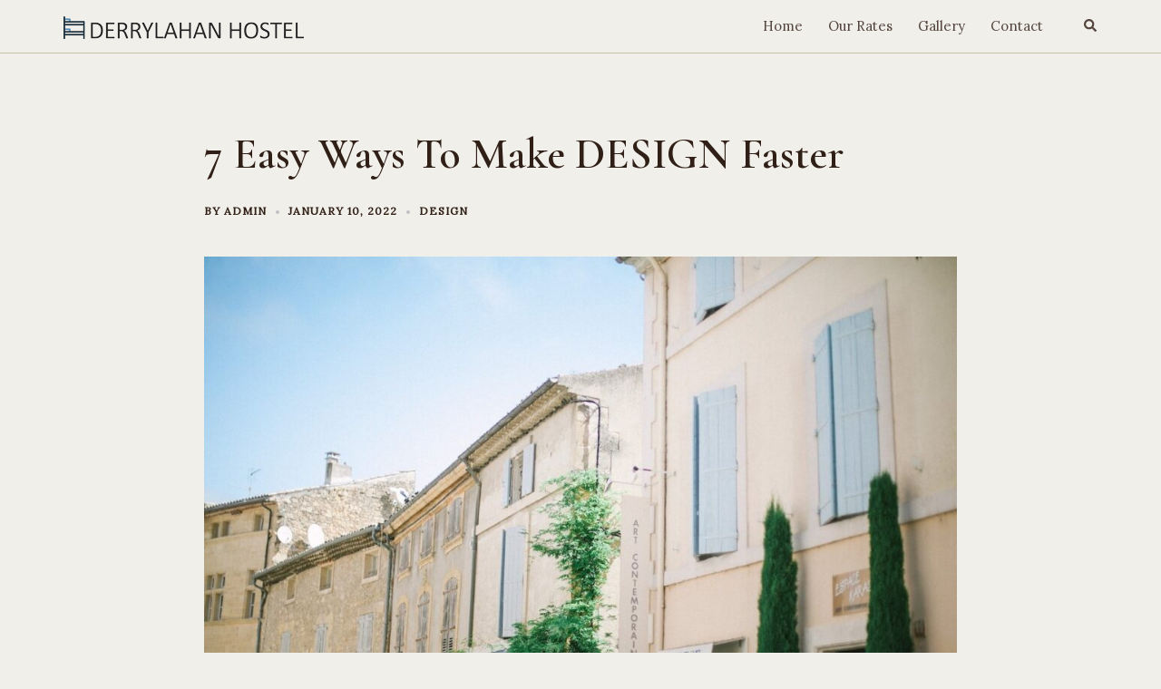

--- FILE ---
content_type: application/javascript
request_url: https://derrylahanhostel.ie/wp-content/themes/sydney-pro-ii/js/functions.min.js?ver=20230314
body_size: 5409
content:
"use strict";function sydneyDomReady(e){if("function"==typeof e)return"interactive"===document.readyState||"complete"===document.readyState?e():void document.addEventListener("DOMContentLoaded",e,!1)}window.NodeList&&!NodeList.prototype.forEach&&(NodeList.prototype.forEach=function(e,t){t=t||window;for(var n=0;n<this.length;n++)e.call(t,this[n],n,this)});var sydney=sydney||{};sydney.navigation={init:function(){function e(e){e.preventDefault();var t=e.target.closest("li");t.querySelector(".sub-menu").classList.toggle("toggled")}function t(){i.classList.remove("toggled"),document.body.classList.remove("mobile-menu-visible")}function n(){if("focus"===event.type||"blur"===event.type){let e=this;for(;!e.classList.contains("nav-menu");)"li"===e.tagName.toLowerCase()&&e.classList.toggle("focus"),e=e.parentNode}if("touchstart"===event.type){const e=this.parentNode;for(const t of e.parentNode.children)e!==t&&t.classList.remove("focus");e.classList.toggle("focus")}}var s=document.getElementById("mainnav");const i=document.getElementsByClassName("sydney-offcanvas-menu")[0];if(!s)return;var o=s.querySelectorAll(".dropdown-symbol");for(var a of o)a.addEventListener("keydown",function(e){var t="Enter"===e.key||13===e.keyCode;if(t){e.preventDefault();var n=this.parentNode;n.getElementsByClassName("sub-menu")[0].classList.toggle("toggled")}});const l=document.querySelectorAll(".menu-toggle"),c=document.getElementsByClassName("mobile-menu-close")[0];if(0===l.length)return;const r=s.getElementsByTagName("ul")[0];s.getElementsByClassName("mobile-menu-close")[0];if(void 0===r)return void(l.style.display="none");r.classList.contains("nav-menu")||r.classList.add("nav-menu");var d=i.querySelectorAll("a[href]:not([disabled]):not(.mobile-menu-close)"),u=d[0];for(let t=0;t<l.length;t++){const n=l[t];n.addEventListener("click",function(t){t.preventDefault(),n.classList.add("open"),i.classList.add("toggled"),document.body.classList.add("mobile-menu-visible");var s=i.querySelectorAll(".dropdown-symbol");for(var o of s)o.addEventListener("touchstart",e),o.addEventListener("click",e),o.addEventListener("keydown",function(e){var t="Enter"===e.key||13===e.keyCode;if(t){e.preventDefault();var n=o.parentNode.parentNode;n.getElementsByClassName("sub-menu")[0].classList.toggle("toggled")}});u.focus()})}d=i.querySelectorAll("a[href]:not([disabled])"),u=d[0];var y=d[d.length-1],m=9;y.addEventListener("keydown",function(e){var t="Tab"===e.key||e.keyCode===m;t&&(e.shiftKey||u.focus())}),c.addEventListener("click",function(e){e.preventDefault();for(let e=0;e<l.length;e++){const t=l[e];t.classList.remove("open")}i.classList.remove("toggled"),document.body.classList.remove("mobile-menu-visible")});var v=s.querySelectorAll('a[href*="#"]');for(var f of v)f.addEventListener("click",t);const g=r.getElementsByTagName("a"),h=r.querySelectorAll(".menu-item-has-children > a, .page_item_has_children > a");for(const e of g)e.addEventListener("focus",n,!0),e.addEventListener("blur",n,!0);for(const e of h)e.addEventListener("touchstart",n,!1)}},sydney.toggleClass={init:function(e,t,n){e.preventDefault(),e.stopPropagation();var s=document.querySelector(t.getAttribute("data-sydney-selector")),i=t.getAttribute("data-sydney-toggle-class-remove"),o=t.getAttribute("data-sydney-toggle-class"),a=s.classList;if("string"==typeof i&&a.remove(i),a.toggle(o),n){var l=document.createEvent("HTMLEvents");l.initEvent(n,!0,!1),window.dispatchEvent(l)}}},sydney.backToTop={init:function(){this.displayButton()},setup:function(){const e=document.getElementsByClassName("go-top")[0];if(void 0!==e||null!=e){var t=window.pageYOffset,n=getComputedStyle(document.documentElement).getPropertyValue("--sydney-scrolltop-distance");t>n?e.classList.add("show"):e.classList.remove("show"),e.addEventListener("click",function(){window.scrollTo({top:0,left:0,behavior:"smooth"})})}},displayButton:function(){this.setup(),window.addEventListener("scroll",function(){this.setup()}.bind(this))}},sydney.removePreloader={init:function(){this.remove()},remove:function(){const e=document.querySelectorAll(".preloader");if(void 0!==e||null!=e)for(var t of e)t.classList.add("disable"),setTimeout(function(){t.style.display="none"},600)}},sydney.scrollDirection={init:function(){const e=document.querySelectorAll(".sydney-single-sticky-add-to-cart-wrapper.hide-when-scroll"),t=document.getElementsByTagName("body")[0];if("null"!=typeof e){var n=0;window.addEventListener("scroll",function(){var e=window.pageYOffset||document.documentElement.scrollTop;e>n?(t.classList.remove("sydney-scrolling-up"),t.classList.add("sydney-scrolling-down")):(t.classList.remove("sydney-scrolling-down"),t.classList.add("sydney-scrolling-up")),n=e<=0?0:e,0===e&&t.classList.remove("sydney-scrolling-up")},!1)}}},sydney.stickyMenu={init:function(){this.headerClone(),window.addEventListener("resize",function(){this.headerClone()}.bind(this)),this.sticky(),window.addEventListener("scroll",function(){this.sticky()}.bind(this))},headerClone:function(){const e=document.getElementsByClassName("site-header")[0],t=document.getElementsByClassName("header-clone")[0];void 0===t&&null==t||void 0===e&&null==e||(t.style.height=e.offsetHeight+"px")},sticky:function(){const e=document.getElementsByClassName("site-header")[0];if(void 0===e&&null==e)return;var t=window.pageYOffset,n=e.offsetTop;t>n?(e.classList.add("fixed"),document.body.classList.add("siteScrolled")):(e.classList.remove("fixed"),document.body.classList.remove("siteScrolled")),t>=107?e.classList.add("float-header"):e.classList.remove("float-header");const s=document.getElementsByClassName("header-contact")[0],i=document.getElementsByClassName("header-clone")[0];void 0!==i&&null!=i&&void 0!==e&&null!=e&&void 0!==s&&null!=s&&(e.style.top=s.offsetHeight+"px",document.body.classList.contains("admin-bar")&&(e.style.top=s.offsetHeight+32+"px"))}},sydney.stickyHeader={init:function(){const e=document.getElementsByClassName("sticky-header")[0],t=document.getElementsByTagName("body")[0];if(void 0!==e)if(e.classList.contains("sticky-scrolltop")){var n=0,s=e.offsetTop,i=document.getElementsByClassName("top-bar")[0],o=document.getElementsByClassName("admin-bar")[0];if(void 0!==i&&null!=i)s=s+i.offsetHeight;if(void 0!==o&&null!=o)s=s+32;window.addEventListener("scroll",function(){var i=window.pageYOffset||document.documentElement.scrollTop;i<n?(e.classList.add("is-sticky"),t.classList.add("sticky-active")):(e.classList.remove("is-sticky"),t.classList.remove("sticky-active")),n<s&&e.classList.remove("is-sticky"),n=i<=0?0:i},!1)}else this.sticky(),window.addEventListener("scroll",function(){this.sticky()}.bind(this))},sticky:function(){const e=document.getElementsByClassName("sticky-header")[0],t=document.getElementsByTagName("body")[0];if(e.classList.contains("header_layout_1")||e.classList.contains("header_layout_2"))var n=window.pageYOffset,s=0;else n=window.pageYOffset,s=e.offsetTop;var i=document.getElementsByClassName("top-bar")[0],o=document.getElementsByClassName("admin-bar")[0];if(void 0!==i&&null!=i)s=s+i.offsetHeight;if(void 0!==o&&null!=o)s=s+32;n>s?(e.classList.add("sticky-active"),t.classList.add("sticky-active")):(e.classList.remove("sticky-active"),t.classList.remove("sticky-active"))}},sydney.stickyEleHeader={init:function(){const e=document.getElementsByClassName("custom-sticky-header")[0];void 0!==e&&(this.sticky(),window.addEventListener("scroll",function(){this.sticky()}.bind(this)))},sticky:function(){var e=window.pageYOffset;e>400?document.body.classList.add("sticky-ele-active"):document.body.classList.remove("sticky-ele-active")}},sydney.headerSearch={init:function(){var e=this,t=document.querySelectorAll(".header-search"),n=window.matchMedia("(max-width: 1024px)").matches?document.querySelector("#masthead-mobile .header-search-form"):document.querySelector("#masthead .header-search-form");if(0!==t.length){var s=n.getElementsByClassName("search-field")[0],i=n.getElementsByClassName("search-submit")[0];for(var o of t)o.addEventListener("click",function(e){if(e.preventDefault(),t.length>1)for(var i of t)i.classList.toggle("hide");n.classList.toggle("active"),e.target.closest(".header-search").getElementsByClassName("icon-search")[0].classList.toggle("active"),e.target.closest(".header-search").getElementsByClassName("icon-cancel")[0].classList.toggle("active"),e.target.closest(".header-search").classList.add("active"),e.target.closest(".header-search").classList.remove("hide"),s.focus(),null!==e.target.closest(".sydney-offcanvas-menu")&&e.target.closest(".sydney-offcanvas-menu").classList.remove("toggled")});return i.addEventListener("keydown",function(s){var i="Tab"===s.key||s.keyCode===KEYCODE_TAB;i&&(n.classList.remove("active"),e.backButtonsToDefaultState(t),t.focus())}),this}},backButtonsToDefaultState:function(e){for(var t of e)t.classList.remove("hide"),t.querySelector(".icon-cancel").classList.remove("active"),t.querySelector(".icon-search").classList.add("active")}},sydney.loginModal={init:function(){this.setup()},setup:function(){let e=document.querySelectorAll(".sydney-login-toggle"),t=document.getElementsByClassName("sydney-login-form")[0],n=document.getElementsByClassName("login-overlay")[0],s=document.getElementsByClassName("login-form-close")[0];if(void 0!==s&&null!=s){for(var i of e)i.addEventListener("click",function(){t.classList.add("is-visible")});n.addEventListener("click",function(){t.classList.remove("is-visible")}),s.addEventListener("click",function(){t.classList.remove("is-visible")})}}},sydney.mobileMenu={init:function(){this.menu(),window.addEventListener("resize",function(){this.menu()}.bind(this))},menu:function(){if(window.matchMedia("(max-width: 1024px)").matches){const t=document.getElementsByClassName("mainnav")[0],n=document.getElementsByClassName("btn-menu")[0];if(void 0===t)return;t.setAttribute("id","mainnav-mobi"),t.classList.add("syd-hidden");var e=t.querySelectorAll(".menu-item-has-children");const s='<svg xmlns="http://www.w3.org/2000/svg" viewBox="0 0 448 512"><path d="M240.971 130.524l194.343 194.343c9.373 9.373 9.373 24.569 0 33.941l-22.667 22.667c-9.357 9.357-24.522 9.375-33.901.04L224 227.495 69.255 381.516c-9.379 9.335-24.544 9.317-33.901-.04l-22.667-22.667c-9.373-9.373-9.373-24.569 0-33.941L207.03 130.525c9.372-9.373 24.568-9.373 33.941-.001z"/></svg>';e.forEach(function(e,t,n){e.getElementsByTagName("ul")[0].style.display="none",e.getElementsByTagName("a")[0].insertAdjacentHTML("beforeend",'<span class="btn-submenu">'+s+"</span>")},"myThisArg"),this.toggle(n,t);const i=t.querySelectorAll(".btn-submenu");i.forEach(function(e,t,n){e.addEventListener("click",function(t){t.preventDefault();var n=e.parentNode.parentNode;n.getElementsByClassName("sub-menu")[0].classList.toggle("toggled")})},"myThisArg")}else{const e=document.getElementById("mainnav-mobi");if(void 0!==e&&null!=e){e.setAttribute("id","mainnav"),e.classList.remove("toggled");const t=e.querySelectorAll(".btn-submenu");t.forEach(function(e,t,n){e.remove()},"myThisArg")}}},toggle:function(e,t){void 0===e&&null==e||e.addEventListener("click",function(e){e.preventDefault(),t.classList.contains("toggled")?t.classList.remove("toggled"):t.classList.add("toggled"),e.stopImmediatePropagation()})},submenuToggle:function(e){e.addEventListener("click",function(t){t.preventDefault();var n=e.parentNode.parentNode;n.getElementsByClassName("sub-menu")[0].classList.toggle("toggled")})}},sydney.cartSidebar={init:function(){if(window.jQuery){if(!jQuery("body").hasClass("has-sidebar-cart"))return;jQuery(".site-header-cart a,.site-header .nav-cart").on("click",function(e){e.preventDefault();const t=document.getElementsByClassName("sidebar-cart")[0],n=document.getElementsByClassName("cart-overlay")[0];t.classList.add("is-open"),n.classList.add("show-overlay")}),jQuery("body").on("adding_to_cart",function(){const e=document.getElementsByClassName("sidebar-cart")[0],t=document.getElementsByClassName("cart-overlay")[0];e.classList.add("is-open"),t.classList.add("show-overlay")}),jQuery(".cart-overlay, .sydney-svg-icon").on("click",function(){const e=document.getElementsByClassName("sidebar-cart")[0],t=document.getElementsByClassName("cart-overlay")[0];e.classList.remove("is-open"),t.classList.remove("show-overlay")}),jQuery(document).keyup(function(e){const t=document.getElementsByClassName("sidebar-cart")[0],n=document.getElementsByClassName("cart-overlay")[0];27==e.keyCode&&(t.classList.remove("is-open"),n.classList.remove("show-overlay"))})}}},sydney.quickView={init:function(){var e=document.querySelectorAll(".sydney-quick-view"),t=document.querySelector(".sydney-quick-view-popup"),n=document.querySelector(".sydney-quick-view-popup-close-button"),s=document.querySelector(".sydney-quick-view-popup-content-ajax");if(null===t)return!1;n.addEventListener("click",function(e){e.preventDefault()}),t.addEventListener("click",function(e){null===e.target.closest(".sydney-quick-view-popup-content-ajax")&&t.classList.remove("opened")});for(var i=0;i<e.length;i++)e[i].addEventListener("click",function(e){e.preventDefault();var n=e.target.getAttribute("data-product-id"),i=e.target.getAttribute("data-nonce");t.classList.add("opened");var o=new XMLHttpRequest;o.open("POST",sydney.ajaxurl,!0),o.setRequestHeader("Content-type","application/x-www-form-urlencoded"),o.onload=function(){if(this.status>=200&&this.status<400){s.innerHTML=this.response;var e=document.querySelector(".woocommerce-product-gallery");void 0!==e&&(e.dispatchEvent(new Event("wc-product-gallery-before-init")),jQuery(e).wc_product_gallery(wc_single_product_params),e.dispatchEvent(new Event("wc-product-gallery-after-init")));var t=document.querySelector(".sydney-quick-view-summary .variations_form");"undefined"!=typeof wc_add_to_cart_variation_params&&jQuery(t).wc_variation_form(),sydney.wishList.init(),sydney.qtyButtons.init("quick-view"),sydney.productSwatch.init()}},o.send("action=sydney_quick_view_content&product_id="+n+"&nonce="+i)})}},sydney.expandedMenus={init:function(){this.expandedToggle(),this.setupDelay(),this.setupToggles()},expandedToggle:function(){const e=document.getElementsByClassName("menu-expand-toggle")[0],t=document.getElementsByClassName("menu-expanded")[0];void 0===e&&null==e||e.addEventListener("click",function(){t.classList.toggle("is-expanded")})},setupDelay:function(){const e=document.getElementsByClassName("menu-expanded")[0];if(void 0===e&&null==e)return;const t=e.querySelectorAll(".nav-menu > *");for(var n=0;n<t.length;n++)t[n].style.transitionDelay=.7+.2*n+"s"},setupToggles:function(){function e(e){e.preventDefault();var t=e.target.closest("li");t.querySelector(".sub-menu").classList.toggle("toggled")}const t=document.getElementsByClassName("side-menu")[0];if(void 0!==t||null!=t){var n=t.querySelectorAll(".dropdown-symbol");for(var s of n)s.addEventListener("touchstart",e),s.addEventListener("click",e),s.addEventListener("keydown",function(e){var t="Enter"===e.key||13===e.keyCode;if(t){e.preventDefault();var n=s.parentNode.parentNode;n.getElementsByClassName("sub-menu")[0].classList.toggle("toggled")}})}}},sydney.shortcodeQuickLinks={init:function(){this.setup()},setup:function(){let e=document.querySelectorAll(".quick-link"),t=document.getElementsByClassName("ql-shortcode")[0];if(void 0!==t&&null!=t)for(var n of e){var s=n.getElementsByTagName("a")[0];s.addEventListener("click",function(e){this.parentNode.getElementsByClassName("ql-shortcode")[0].classList.toggle("is-visible")})}}},sydney.wishList={init:function(){this.build(),this.events()},build:function(){var e=document.querySelectorAll(".sydney-wishlist-button, .sydney-wishlist-remove-item");if(!e.length)return!1;for(var t=0;t<e.length;t++)e[t].addEventListener("click",function(e){e.preventDefault();var t=this,n=this.getAttribute("data-product-id"),s=this.getAttribute("data-wishlist-link"),i=this.getAttribute("data-type"),o=this.getAttribute("data-nonce");if(t.classList.contains("active"))return window.location=s,!1;var a=new XMLHttpRequest;a.open("POST",sydney.ajaxurl,!0),a.setRequestHeader("Content-type","application/x-www-form-urlencoded"),"remove"===i&&(t.closest("tr").classList.add("removing"),t.classList.add("sydneyAnimRotate"),t.classList.add("sydney-anim-infinite")),a.onload=function(){if(this.status>=200&&this.status<400){var e=JSON.parse(this.response),n=document.querySelectorAll(".header-wishlist-icon"),s=e.qty;if("add"===i){if(t.classList.add("active"),null!==t.closest(".single-product")){var o=t.querySelector(".sydney-wishlist-text");o.innerHTML=o.getAttribute("data-wishlist-view-text")}}else t.closest("tr").classList.add("removing"),setTimeout(function(){t.closest("tr").remove()},800);if(n.length)for(var a=0;a<n.length;a++)n[a].querySelector(".count-number").innerHTML=s;window.dispatchEvent(new Event("sydney.wishlist.ajax.loaded"))}},a.send("action=sydney_button_wishlist&product_id="+n+"&nonce="+o+"&type="+i)})},events:function(){var e=this;window.addEventListener("sydney.carousel.initialized",function(){e.build()})}},sydney.productSwatch={init:function(){var e=document.querySelectorAll(".sydney-variations-wrapper");if(!e.length)return!1;for(var t=0;t<e.length;t++)this.variations(e[t]);this.resetVariationsEvent()},variations:function(e){for(var t=this,n=e.querySelector("select"),s=e.querySelectorAll(".sydney-variation-item"),i=0;i<s.length;i++){if(n.value){var o=e.querySelector('.sydney-variation-item[value="'+n.value+'"]');o.classList.add("active"),o.dispatchEvent(new Event("sydney.variations.selected"))}s[i].addEventListener("click",function(e){e.preventDefault();var s=this.getAttribute("value");jQuery(n).val(s).trigger("change"),t.removeActiveClass(this),this.classList.add("active"),t.matchVariations(this)}),s[i].addEventListener("sydney.variations.selected",function(e){var n=this;setTimeout(function(){t.matchVariations(n)},300)})}},matchVariations:function(e){for(var t=e.closest(".variations").querySelectorAll(".sydney-variations-wrapper"),n=[],s=0;s<t.length;s++){for(var i=t[s].querySelectorAll(".sydney-variation-item"),o=t[s].querySelector("select").options,a=0;a<o.length;a++)n.push(o[a].value);n=n.filter(e=>e);for(var l=0;l<i.length;l++)n.includes(i[l].getAttribute("value"))?i[l].classList.remove("disabled"):i[l].classList.add("disabled")}},removeActiveClass:function(e){for(var t=void 0!==e?e.closest("div").querySelectorAll(".sydney-variation-item"):document.querySelectorAll(".sydney-variations-wrapper .sydney-variation-item"),n=0;n<t.length;n++)t[n].classList.remove("active"),t[n].classList.remove("disabled")},resetVariationsEvent:function(){for(var e=this,t=document.querySelectorAll(".reset_variations"),n=0;n<t.length;n++)t[n].addEventListener("click",function(){e.removeActiveClass(this)})}},sydney.qtyButtons={init:function(e){this.events(e),this.wooEvents()},events:function(e){var t=document.querySelectorAll("form.cart .quantity, .sydney-quick-view-popup .quantity, .woocommerce-cart-form__cart-item.cart_item .quantity, .sydney-single-sticky-add-to-cart-wrapper-content .quantity");if("quick-view"===e&&(t=document.querySelectorAll(".sydney-quick-view-popup .quantity")),t.length<1)return!1;for(var n=0;n<t.length;n++){if(t[n].classList.contains("hidden"))return!1;var s=t[n].querySelector(".sydney-quantity-plus"),i=t[n].querySelector(".sydney-quantity-minus");s.classList.add("show"),i.classList.add("show"),s.addEventListener("click",function(e){var t=this.parentNode.querySelector(".qty"),n=document.createEvent("HTMLEvents");e.preventDefault(),t.value=""===t.value?0:parseInt(t.value)+1,n.initEvent("change",!0,!1),t.dispatchEvent(n)}),i.addEventListener("click",function(e){var t=this.parentNode.querySelector(".qty"),n=document.createEvent("HTMLEvents");e.preventDefault(),t.value=parseInt(t.value)>0?parseInt(t.value)-1:0,n.initEvent("change",!0,!1),t.dispatchEvent(n)})}},wooEvents:function(){var e=this;"undefined"!=typeof jQuery&&jQuery("body").on("updated_cart_totals",function(){e.events()})}},sydney.collapse={init:function(){const e=document.querySelectorAll("[data-sydney-collapse]");if(!e.length)return!1;const t=this;for(let n=0;n<e.length;n++){const s=e[n].getAttribute("data-sydney-collapse"),i=JSON.parse(s.replace(/'/g,'"').replace(";",""));if(!i.enable)return!1;t.expand(e[n],i,!0),e[n].addEventListener("click",function(s){s.preventDefault(),this.dispatchEvent(new Event("sydney.collapse.before.expand")),e[n].classList.contains("active")?t.collapse(e[n],i):t.expand(e[n],i),this.dispatchEvent(new Event("sydney.collapse.after.collapse"))}),i.options.oneAtTime&&e[n].addEventListener("sydney.collapse.before.expand",function(){const e=document.querySelectorAll(i.options.oneAtTimeParentSelector+" [data-sydney-collapse]");for(let n=0;n<e.length;n++)t.collapseAll(e[n],i)})}},expand:function(e,t,n){if(n&&!e.classList.contains("active"))return!1;const s=t.id,i=document.getElementById(s),o=i.querySelector(".sydney-collapse__content");i.style="max-height: "+o.clientHeight+"px;",e.classList.add("active"),i.classList.add("active"),e.dispatchEvent(new Event("sydney.collapse.expanded"))},collapse:function(e,t,n){const s=t.id,i=document.getElementById(s);i.style="max-height: 0px;",e.classList.remove("active"),i.classList.remove("active"),e.dispatchEvent(new Event("sydney.collapse.collapsed"))},collapseAll:function(e,t){e.classList.remove("active"),e.nextElementSibling.classList.remove("active"),e.nextElementSibling.style="max-height: 0px;"}},sydney.offcanvas={init:function(){const e=document.querySelectorAll(".sydney-offcanvas-content");e.forEach(function(e){const t=document.querySelectorAll(e.getAttribute("data-trigger")),n=e.querySelector(".sydney-offcanvas-close");if(!t.length)return!1;for(let n=0;n<t.length;n++){const s=t[n].querySelector("a")?t[n].querySelector("a"):t[n];s.addEventListener("click",function(t){t.preventDefault(),e.classList.toggle("is-visible")})}n.addEventListener("click",function(t){t.preventDefault(),e.classList.remove("is-visible")}),document.addEventListener("keydown",function(t){"Escape"===t.key&&e.classList.remove("is-visible")})})}},sydneyDomReady(function(){sydney.backToTop.init(),sydney.removePreloader.init(),sydney.stickyMenu.init(),sydney.mobileMenu.init(),sydney.navigation.init(),sydney.cartSidebar.init(),sydney.stickyHeader.init(),sydney.headerSearch.init(),sydney.quickView.init(),sydney.expandedMenus.init(),sydney.loginModal.init(),sydney.shortcodeQuickLinks.init(),sydney.wishList.init(),sydney.productSwatch.init(),sydney.scrollDirection.init(),sydney.collapse.init(),sydney.qtyButtons.init(),sydney.stickyEleHeader.init(),sydney.offcanvas.init()}),window.addEventListener("load",function(){(function(e,t,n){var s=['iframe[src*="youtube.com"]','iframe[src*="vimeo.com"]'],i=t.querySelectorAll(s.join(","));if(i.length)for(var o=0;o<i.length;o++){var a=i[o],l=a.getAttribute("width"),c=a.getAttribute("height"),r=c/l,d=a.parentNode,u=t.createElement("div");u.className="fitVids-wrapper",u.style.paddingBottom=100*r+"%",d.insertBefore(u,a),a.remove(),u.appendChild(a),a.removeAttribute("height"),a.removeAttribute("width")}})(window,document)}),window.addEventListener("load",function(){if("undefined"!=typeof Isotope&&("undefined"!=typeof lazySizes||"undefined"!=typeof lazyLoadOptions||"undefined"!=typeof a3_lazyload_extend_params)){const e=document.querySelectorAll(".isotope-container");e.length&&e.forEach(function(e){const t=e.querySelectorAll(".isotope-item img[data-lazy-src], .isotope-item img[data-src]");t.length&&t.forEach(function(t){null!==t&&t.addEventListener("load",function(){jQuery(e).isotope("layout")})},"myThisArg")},"myThisArg")}}),sydney.helpers={setCookie:function(e,t,n){const s=new Date;s.setTime(s.getTime()+24*n*60*60*1e3);let i="expires="+s.toUTCString();document.cookie=e+"="+t+";"+i+";path=/"},getCookie:function(e){let t=e+"=",n=document.cookie.split(";");for(let e=0;e<n.length;e++){let s=n[e];for(;" "==s.charAt(0);)s=s.substring(1);if(0==s.indexOf(t))return s.substring(t.length,s.length)}return""}};